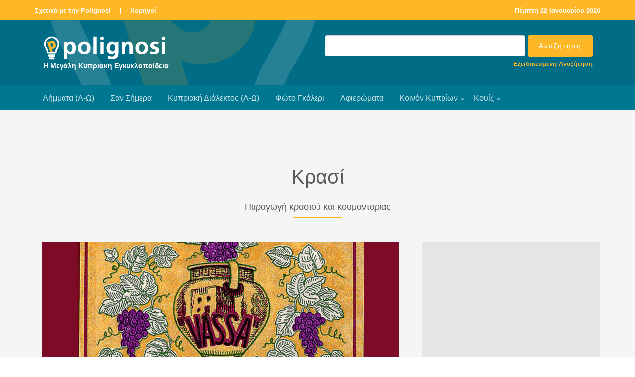

--- FILE ---
content_type: text/html
request_url: https://www.polignosi.com/cgibin/hweb?-A=12980&-V=limmata
body_size: 9384
content:

<!DOCTYPE html>
<!--[if lt IE 7]>      <html class="no-js lt-ie9 lt-ie8 lt-ie7"> <![endif]-->
<!--[if IE 7]>         <html class="no-js lt-ie9 lt-ie8"> <![endif]-->
<!--[if IE 8]>         <html class="no-js lt-ie9"> <![endif]-->
<!--[if gt IE 8]><!--> <html class="no-js"> <!--<![endif]-->
<head>

<!-- Global site tag (gtag.js) - Google Analytics -->
<script async src="https://www.googletagmanager.com/gtag/js?id=UA-143753957-1"></script>
<script>
  window.dataLayer = window.dataLayer || [];
  function gtag(){dataLayer.push(arguments);}
  gtag('js', new Date());

  gtag('config', 'UA-143753957-1');
</script>

<!-- Google tag (gtag.js) - Google Analytics GA4 -->
<script async src="https://www.googletagmanager.com/gtag/js?id=G-TRFXGCCV8E"></script>
<script>
  window.dataLayer = window.dataLayer || [];
  function gtag(){dataLayer.push(arguments);}
  gtag('js', new Date());

  gtag('config', 'G-TRFXGCCV8E');
</script>


    <META HTTP-EQUIV="Content-Type" CONTENT="text/html; charset=windows-1253">
    <meta http-equiv="X-UA-Compatible" content="IE=edge">


    <title>Κρασί</title>
    <meta name="viewport" content="width=device-width, initial-scale=1">
    <meta name="description" content="Η παραγωγή κρασιού της Κύπρου στο τέλος του 18ου αιώνα κυμαινόταν ανάμεσα ε 320 - 365.000 κούζες..." />
    <meta name="keywords" content="Κρασί ΚΡΑΣΙ Παραγωγή κρασιού και κουμανταρίας ραγούζα αμπέλι κουζούπα Κύπριων νάμα το κρασί Ραγούσα αμπέλια Διόνυσος Κάτω Πάφος οικία Διόνυσου κουμανταρία περιηγητές αμπελώνας αμπέλια πέρα πεδί Μαλιά οινοβιομηχανίες οκά δεκάτη οινοβιομηχανίες κουμανταρία" />
    <meta name="author" content="Polignosi" />


    <!-- Facebook and Twitter integration -->
    <meta property="og:title" content="Κρασί" />
    <meta property="og:image" content="https://www.polignosi.com/pictures/20210601/1622555602-04692.jpg" />
    <meta property="og:url" content="https://www.polignosi.com/cgibin/hweb?-A=12980&-V=limmata"/>
    <meta property="og:site_name" content="www.polignosi.com" />
    <meta property="og:type" content="website" />
    <meta property="og:description" content="Η παραγωγή κρασιού της Κύπρου στο τέλος του 18ου αιώνα κυμαινόταν ανάμεσα ε 320 - 365.000 κούζες..." />
    <meta name="twitter:title" content="Κρασί" />
    <meta name="twitter:image" content="https://www.polignosi.com/pictures/20210601/1622555602-04692.jpg" />
    <meta name="twitter:url" content="https://www.polignosi.com/cgibin/hweb?-A=12980&-V=limmata" />
    <meta name="twitter:card" content="summary_large_image" />
    <meta name="twitter:site" content="@polignosi">


    <!-- Place favicon.ico and apple-touch-icon.png in the root directory -->
    <link rel="shortcut icon" href="favicon.ico">

    <!-- <link href='https://fonts.googleapis.com/css?family=Open+Sans:400,700,300' rel='stylesheet' type='text/css'> -->
    <link rel="stylesheet" href="/fonts/calibri/stylesheet.css">

    <!-- Animate.css -->
    <link rel="stylesheet" href="/css/animate.css">
    <!-- Icomoon Icon Fonts-->
    <link rel="stylesheet" href="/css/icomoon.css">
    <!-- Bootstrap  -->
    <link rel="stylesheet" href="/css/bootstrap.css">
    <!-- Superfish -->
    <link rel="stylesheet" href="/css/superfish.css">
	<!-- Magnific Popup -->
	<link rel="stylesheet" href="/css/gallery-style.css">
	<link rel="stylesheet" href="/css/magnific-popup.css">

    <link rel="stylesheet" href="/css/style.css">
    <link rel="stylesheet" href="/css/polignosi.css">

    <!-- Modernizr JS -->
    <script src="/js/modernizr-2.6.2.min.js"></script>
    <!-- FOR IE9 below -->
    <!--[if lt IE 9]>
    <script src="/js/respond.min.js"></script>
    <![endif]-->


<!-- DFP HEAD CODE -->
   <script type='text/javascript'>
     (function() {
       var useSSL = 'https:' == document.location.protocol;
       var src = (useSSL ? 'https:' : 'http:') +
           '//www.googletagservices.com/tag/js/gpt.js';
       document.write('<scr' + 'ipt src="' + src + '"></scr' + 'ipt>');
     })();
   </script>


<!-- SHARE THIS -->
<script type='text/javascript' src='https://platform-api.sharethis.com/js/sharethis.js#property=642d27201cdb86001a1eced5&product=inline-share-buttons' async='async'></script>


</head>
<body>
<div id="fh5co-wrapper">
    <div id="fh5co-page">
        <div class="header-top">
            <div class="container">
                <div class="row">
                    <div class="col-md-6 col-sm-6 text-left fh5co-link">
                        <a href="/cgibin/hweb?-A=14456&-V=about">Σχετικά με την Polignosi</a> &nbsp;<a>|</a>&nbsp;
						<a href="/cgibin/hweb?-V=sponsors&_FSECTION=9050&-Sr&-dsponsors.html&_VSECTION=9050">Χορηγοί</a>
                    </div>
                    <div class="col-md-6 col-sm-6 text-right fh5co-link hidden-xs">
						<a href="/cgibin/hweb?-V=sansimera&_FAA=1&-dsansimera.html">

<!-- Repeatable -->
Πέμπτη 22 Ιανουαρίου 2026
<!-- End Repeatable -->


</a>
                    </div>
                </div>
            </div>
        </div>

        <header id="fh5co-header-section">
            <div class="container">
                <div class="nav-header">
                	<div class="col-md-6">
					<a href="#" class="js-fh5co-nav-toggle fh5co-nav-toggle dark"><i></i></a>
					<h1 id="fh5co-logo"><a href="/"><img src="/images/logo_polignosi.png"><p>Η Μεγάλη Κυπριακή Εγκυκλοπαίδεια</p></a></h1>
					</div>

					<div id="fh5co-logo" class="col-md-6" style="float:right; padding-top:0px; padding-bottom:10px;">
						<FORM METHOD="POST" name="qsearch" ACTION="/cgibin/hweb">
							<INPUT TYPE="hidden" NAME="-V" VALUE="search">
							<INPUT TYPE="hidden" NAME="-b" VALUE="20">
							<INPUT TYPE="hidden" NAME="-d" VALUE="listrec.html">
							<INPUT TYPE="hidden" name="-S" VALUE="sortrel">
						<table width="100%" cellpadding="0" cellspacing="0" border="0">
							<tr>
							<td width="100%" align="right"><input type="text" class="form-control" name="_TSEARCHTEXT"></td>
							<td align="left" style="padding-left:5px;"><input type="submit" value="Αναζήτηση" class="btn btn-primary"></td>
							</tr>
							<tr>
							<td colspan="2"><p class="advsearch"><a href="/cgibin/hweb?-V=search&-uFadvsearch.html">Εξειδικευμένη Αναζήτηση</a></p></td>
							</tr>
						</table>
						</FORM>
					</div>

                </div>
            </div>

            <div style="background-color: #007791;">
                <div class="container">
                    <!-- START #fh5co-menu-wrap -->
                    <nav id="fh5co-menu-wrap" role="navigation">
                        <ul class="sf-menu" id="fh5co-primary-menu">
                            <li><a href="/cgibin/hweb?-V=atoz&_FATOZ=%C1&-b=20&-datoz.html&-SsortA">Λήμματα (Α-Ω)</a></li>
                            <li><a href="/cgibin/hweb?-V=sansimera&_FAA=1&-dsansimera.html">Σαν Σήμερα</a></li>
                            <li><a href="/cgibin/hweb?-V=cylangatoz&_FATOZ=%C1&-b=50&-dcylangatoz.html&-SsortA">Κυπριακή Διάλεκτος (Α-Ω)</a></li>
                            <li><a href="/cgibin/hweb?-V=gallery&_FAA%3E=0&-Sr&-dgalleries.html">Φώτο Γκάλερι</a></li>
                            <li><a href="/cgibin/hweb?-V=specials&_FAA%3E=0&-Sr&-dspecials.html">Αφιερώματα</a></li>
                            <li>
								<a href="/cgibin/hweb?-A=37190,intro.html&-V=boccf" class="fh5co-sub-ddown">Κοινόν Κυπρίων</a>
								<ul class="fh5co-sub-menu">
									<!-- li><a href="/cgibin/hweb?-V=boccf&_FSECTION=5001&_FCATEGORY=500110&-Sr&-dboccf.html&_VSECTION=5001&_VCATEGORY=500110">Ιστορικό Αρχείο</a></li -->
									<li><a href="/cgibin/hweb?-A=14556&-V=boccf">Ογκολογικό Κέντρο</a></li>
									<li><a href="/cgibin/hweb?-V=boccf&_FSECTION=5001&_FCATEGORY=500130&-Sr&-dboccf.html&_VSECTION=5001&_VCATEGORY=500130">Πολιτιστικό Ίδρυμα</a></li>
									<li><a href="/cgibin/hweb?-A=37170&-V=boccf">IDEA</a></li>
									<li><a href="/cgibin/hweb?-A=58541&-V=boccf">SupportCY</a></li>
								</ul>
							</li>
							<li>
								<a href="/cgibin/hweb?-V=quizzes&_FAA%3E=0&-b=18&-Sr&-dquizzes.html">Κουίζ</a>
								<ul class="fh5co-sub-menu">
									<li><a href="/cgibin/hweb?-V=quizzes&_FAA%3E=0&_FCATEGORY=700110&-b=18&-Sr&-dquizzes.html&_VCATEGORY=700110">Γενικές γνώσεις</a></li>
									<li><a href="/cgibin/hweb?-V=quizzes&_FAA%3E=0&_FCATEGORY=700120&-b=18&-Sr&-dquizzes.html&_VCATEGORY=700120">Γεωγραφία</a></li>
									<li><a href="/cgibin/hweb?-V=quizzes&_FAA%3E=0&_FCATEGORY=700130&-b=18&-Sr&-dquizzes.html&_VCATEGORY=700130">Ιστορία</a></li>
									<li><a href="/cgibin/hweb?-V=quizzes&_FAA%3E=0&_FCATEGORY=700140&-b=18&-Sr&-dquizzes.html&_VCATEGORY=700140">Πολιτισμός</a></li>
								</ul>
							</li>
                        </ul>
                    </nav>
                </div>
            </div>
        </header>

		<div id="fh5co-feature-product" class="fh5co-section-gray">
			<div class="container">
				<div class="row">
					<div class="col-md-8 col-md-offset-2 text-center heading-section">
						<h3>Κρασί</h3>
						<h4>Παραγωγή κρασιού και κουμανταρίας</h4>
						<p></p>
					</div>
				</div>
			</div>

			<div class="container">
				<div class="row row-bottom-padded-md">
					<div class="col-lg-8 col-md-7">



<div class="col-md-12 text-center" style="margin-bottom: -31px;"><a href="https://www.polignosi.com/pictures/20210601/1622555602-04692.jpg" class="image-popup" title="20620&nbsp;-&nbsp;Παραγωγή κρασιού και κουμανταρίας"><figure><img src="https://www.polignosi.com/pictures/20210601/1622555602-04692.jpg" alt="Image" class="img-responsive"></figure></a></div>

<div class="col-md-12 addthis">
<!-- Sharethis -->
<div class="sharethis-inline-share-buttons"></div>
</div>

					<div class="col-md-12">
						<div class="feature-text" style="padding: 15px 0px 15px 0px;">

							<p>Η συνολική παραγωγή κρασιού της Κύπρου της τελευταίας δεκαετίας του 18ου αιώνα κυμαινόταν ανάμεσα σε 320 - 365.000 κούζες των 16 <a href="https://www.polignosi.com/cgibin/hweb?-A=30726&amp;-V=cylang" target="_blank" rel="noopener noreferrer">οκάδων</a>. Το κρασί αυτό εξαγόταν κυρίως στη Βενετία, αλλά σημαντικές ποσότητες αυτού του προϊόντος εξάγονταν επίσης στη Γαλλία, την Ολλανδία, την Τοσκάνη, την Αγγλία, τη Ραγούζα και σε διάφορες άλλες χώρες.</p>
<p> </p>
<p>Πολύ ενδιαφέροντα στοιχεία για την παραγωγή των κρασιών στην Κύπρο περιλαμβάνονται στην έκθεση που ο τότε Γάλλος πρόξενος στην Κύπρο Μ. Fourcade έστειλε στη γαλλική κυβέρνηση το 1844. Απ' αυτήν πληροφορούμαστε πως τα αμπέλια στην Κύπρο κάλυπταν τότε έκταση 8.000 εκταρίων (το 21,3% της καλλιεργήσιμης έκτασης του νησιού) και πως η ετήσια παραγωγή κρασιών ανερχόταν στα 3.000.000 γαλόνια.</p>
<p> </p>
<p>Όμως λίγα μόλις χρόνια αργότερα και για μια ολόκληρη δεκαετία, μεταξύ 1850-61 λόγω νέων φορολογικών επιβαρύνσεων που επιβλήθηκαν στην παραγωγή κρασιού, επιπρόσθετα της δεκάτης και του εξαγωγικού δασμού, η αμπελοκαλλιέργεια δέχτηκε σοβαρό πλήγμα με αποτέλεσμα η παραγωγή κρασιού να μειωθεί στη μισή.</p>
<p> </p>
<p>Βλέπε λήμμα: <a href="https://www.polignosi.com/cgibin/hweb?-A=2973&amp;-V=limmata" target="_blank" rel="noopener noreferrer">Δεκάτη</a></p>
<p> </p>
<p>Ο Έλληνας πρόξενος στην Κύπρο Γ.Σ. Μενάρδος στην έκθεσή του που συνέταξε στο νησί στις 25 Μαρτίου 1869, περιγράφει με τα εξής μελανά χρώματα τη μεγάλη ταλαιπωρία και στυγνή εκμετάλλευση στην οποία υποβάλλονταν οι παραγωγοί κρασιού: <em>&#7944;πό τ</em><em>&#8134;ς καλλιεργείας τ</em><em>&#8134;ς</em> <em>&#7936;μπέλου (</em><em>&#7973;τις πληρώνει μυρί), τ</em><em>&#8134;ς</em> <em>&#7952;κκοπ</em><em>&#8134;ς τ</em><em>&#8134;ς σταφυλ</em><em>&#8134;ς (</em><em>&#7973;τις</em> <em>&#8017;φίσταται διπλ</em><em>&#8134;ν δεκατείαν), μέχρι τ</em><em>&#8134;ς</em> <em>&#7952;ξαγωγ</em><em>&#8134;ς (</em><em>&#7973;τις πληρώνει τ</em><em>όν ζιντζεριέ)</em> <em>&#7972; τ</em><em>&#8134;ς καταναλώσεώς του (&#8003;</em><em>τε πληρώνει 15%</em> <em>&#7952;πί το</em><em>&#8166; </em> <em>&#7952;νοικίου το</em><em>&#8166; μαγαζίου ε</em><em>&#7984;ς</em> <em>&#8005; πωλε</em><em>&#8150;ται),</em> <em>&#8017;πάρχει σειρά φορολόγων, ο</em><em>&#7989;τινες,</em> <em>&#7952;κτός το</em><em>&#8166; </em> <em>&#8005;τι φορολογο</em><em>&#8166;ν</em> &#7952;<em>νίοτε δίς τό α</em><em>&#8016;τό πρ&#8118;γμα, κα</em><em>ί τρε</em><em>&#8150;ς &#7952;</em><em>πέρχονται,</em> <em>&#8001; ε</em><em>&#7990;ς τόν</em> <em>&#7940;λλον,</em> <em>&#7952;κτιμηταί πρός κατάταξιν το</em><em>&#8166; ο&#7986;</em><em>νου, διαμφισβητ</em><em>&#8182;ν</em> <em>&#8001; τελευτα</em><em>&#8150;ος τήν άκρίβειαν</em> &#7952;<em>νίοτε δέ καί τήν</em> <em>&#7937;ρμοδιότητα τ&#8182;ν προηγουμένων, βιάζουσιν ε&#7984;ς π&#8118;σαν</em> <em>&#7952;πίσκεψίν τω</em><em>ν τούς χωρικούς νά μεταγγίζωσιν</em> <em>&#7936;πό</em> <em>&#7936;γγείου ε</em><em>&#7984;ς</em> <em>&#7936;γγε</em><em>&#8150;ον το</em><em>ύς ο&#7986;</em><em>νους, διά νά καταμετρηθ</em><em>&#8135; τό ποσόν α&#8016;</em><em>τ</em><em>&#8182;ν...</em></p>
<p> </p>
<p><em>Βλέπε λήμμα: <a href="https://www.polignosi.com/cgibin/hweb?-A=13425&amp;-V=limmata" target="_blank" rel="noopener noreferrer">Προξενεία</a></em></p>
<p> </p>
<p>Εξαιτίας αυτής της μεγάλης ταλαιπωρίας — προσθέτει στην έκθεσή του ο πρόξενος — πολλοί χωρικοί όταν έβλεπαν τους τελωνοφύλακες να έρχονται από μακριά προτιμούσαν να χύσουν το κρασί διότι διαφορετικά οι ταλαιπωρίες και τα έξοδα στα οποία θα υποβάλλονταν θα υπερέβαιναν τα οφέλη που θα είχαν από τους κόπους και την εργασία τους. Οι φορολογικές επιβαρύνσεις που επιβλήθηκαν πάνω στην παραγωγή των κρασιών και των οινοπνευματωδών στην Κύπρο από την τουρκική διοίκηση κατά την περίοδο 1868-1872 ανήλθαν στο υπέρογκο ποσό των 28.300 αγγλικών λιρών. Σύμφωνα με αναφορές άλλων προξένων η φορολογία επί του κρασιού κατά την ίδια περίοδο κυμαινόταν από 20 έως 37%!</p>
<p> </p>
<p>ΠΑΡΑΓΩΓΗ ΚΡΑΣΙΩΝ ΚΑΙ ΚΟΥΜΑΝΤΑΡΙΑΣ ΚΑΤΑ ΤΙΣ ΠΕΡΙΟΔΟΥΣ ΤΗΣ ΒΕΝΕΤΟΚΡΑΤΙΑΣ, ΤΗΣ ΤΟΥΡΚΟΚΡΑΤΙΑΣ ΚΑΙ ΚΑΤΑ ΤΗ ΣΥΓΧΡΟΝΗ ΕΠΟΧΗ</p>
<p>(σε γαλόνια)</p>
<p> </p>
<table class="table">
<thead>
<tr>
<th>Έτος</th>
<th>Κρασιά</th>
<th>Κουμανταρία</th>
</tr>
</thead>
<tbody>
<tr>
<td valign="top">
<p>τέλη 15ου αιώνα</p>
</td>
<td valign="top">
<p>3.600.000</p>
</td>
<td valign="top">
<p> </p>
</td>
</tr>
<tr>
<td valign="top">
<p>γύρω στο 1540</p>
</td>
<td valign="top">
<p>7.200.000</p>
</td>
<td valign="top">
<p> </p>
</td>
</tr>
<tr>
<td valign="top">
<p>1745</p>
</td>
<td valign="top">
<p>2.131.131</p>
</td>
<td valign="top">
<p> </p>
</td>
</tr>
<tr>
<td valign="top">
<p>1790</p>
</td>
<td valign="top">
<p>442.000</p>
</td>
<td valign="top">
<p>390.000</p>
</td>
</tr>
<tr>
<td valign="top">
<p>μέσος όρος 1802-15</p>
</td>
<td valign="top">
<p>178.000</p>
</td>
<td valign="top">
<p>169.000</p>
</td>
</tr>
<tr>
<td valign="top">
<p>1844</p>
</td>
<td valign="top">
<p>3.080.000</p>
</td>
<td valign="top">
<p> </p>
</td>
</tr>
<tr>
<td valign="top">
<p>1855</p>
</td>
<td valign="top">
<p>1.043.724</p>
</td>
<td valign="top">
<p>110.000</p>
</td>
</tr>
<tr>
<td valign="top">
<p>1877</p>
</td>
<td valign="top">
<p>550.000</p>
</td>
<td valign="top">
<p>130.000</p>
</td>
</tr>
<tr>
<td valign="top">
<p>μέσος όρος 1877-91</p>
</td>
<td valign="top">
<p>2.743.064</p>
</td>
<td valign="top">
<p>88.085</p>
</td>
</tr>
<tr>
<td valign="top">
<p>μέσος όρος 1919-23</p>
</td>
<td valign="top">
<p>2.077.100</p>
</td>
<td valign="top">
<p> </p>
</td>
</tr>
<tr>
<td valign="top">
<p>μέσος όρος 1935-39</p>
</td>
<td valign="top">
<p>3.543.485</p>
</td>
<td valign="top">
<p>67.614</p>
</td>
</tr>
<tr>
<td valign="top">
<p>μέσος όρος 1949-53</p>
</td>
<td valign="top">
<p>2.926.000</p>
</td>
<td valign="top">
<p>69.353</p>
</td>
</tr>
<tr>
<td valign="top">
<p>μέσος όρος 1955-59</p>
</td>
<td valign="top">
<p>2.937.624</p>
</td>
<td valign="top">
<p>322.552</p>
</td>
</tr>
<tr>
<td valign="top">
<p>μέσος όρος 1960-63</p>
</td>
<td valign="top">
<p>5.503.100</p>
</td>
<td valign="top">
<p>161.375</p>
</td>
</tr>
<tr>
<td valign="top">
<p>1966</p>
</td>
<td valign="top">
<p>7.500.000</p>
</td>
<td valign="top">
<p>196.000</p>
</td>
</tr>
<tr>
<td valign="top">
<p>1980</p>
</td>
<td valign="top">
<p>8.249.868</p>
</td>
<td valign="top">
<p>165.648</p>
</td>
</tr>
<tr>
<td valign="top">
<p>1985</p>
</td>
<td valign="top">
<p>8.264.784</p>
</td>
<td valign="top">
<p>252.323</p>
</td>
</tr>
</tbody>
</table>
<p> </p>
<p>Τα αμπέλια στην Κύπρο κάλυπταν συνολική έκταση 280.000 περίπου σκαλών. Τα 2/3 της έκτασης αυτής βρίσκονταν στην επαρχία Λεμεσού. Στις επόμενες δεκαετίες η αμπελοκαλλιέργεια άρχισε να ξαπλώνεται με γοργό ρυθμό και σε άλλες περιοχές. Σ' αυτό συνέβαλε κυρίως η αυξημένη ζήτηση σταφυλιών που προερχόταν από πέντε νέες οινοβιομηχανίες, οι οποίες ιδρύθηκαν μετά το 1910 στην επαρχία (Πέρα Πεδί και Μαλιά) και την πόλη της Λεμεσού.</p>
<p> </p>
<p>Βλέπε λήμμα: <a href="https://www.polignosi.com/cgibin/hweb?-A=8188&amp;-V=limmata" target="_blank" rel="noopener noreferrer">Οινοβιομηχανίες</a></p>
<p> </p>
<p>Στην ίδρυση των οινοβιομηχανιών αυτών συνέβαλε σημαντικά η απότομη αύξηση που παρατηρήθηκε στη ζήτηση κυπριακών κρασιών από το εξωτερικό. Και τούτο γιατί τις τελευταίες δεκαετίες του 19ου αιώνα τα αμπέλια στην Ευρώπη προσβλήθηκαν και καταστράφηκαν από τη φυλλοξήρα. Η μόνη εμπορεύσιμη ποικιλία που ήταν διαθέσιμη για περαιτέρω εξάπλωση ήταν το μαύρο ντόπιο και έτσι οι νέοι αμπελώνες φυτεύτηκαν μ΄ αυτό το είδος.</p>
<p> </p>
<p>Παραπέρα επέκταση των αμπελώνων στην Κύπρο σημειώθηκε κατά τη διάρκεια των δυο Παγκοσμίων πολέμων, γιατί οποιαδήποτε ποσότητα κρασιών ή άλλων οινοπνευματωδών ποτών μπορούσε να εμφιαλωθεί κατά τα χρόνια της διάρκειάς τους, πουλιόταν χωρίς καμιά δυσκολία και σε υψηλές τιμές. Όμως, μετά το τέλος του Β' Παγκοσμίου πολέμου, οι ευρωπαϊκές οινοπαραγωγικές χώρες απέκτησαν πάλι τις αγορές τους στο εξωτερικό, ακριβώς τη στιγμή που τα νέα αμπέλια της Κύπρου άρχιζαν ν' αποδίδουν καρπό. Αυτό είχε σαν αποτέλεσμα να παρουσιαστούν αρκετά προβλήματα, που έγινα ν ακόμη πιο έντονα και δυσεπίλυτα περί το 1949, πράγμα που τελικά οδήγησε στην ίδρυση του Σχεδίου Αμπελουργικών Προϊόντων.</p>
<p> </p>
<p>Περί τα τέλη της Αγγλοκρατίας, στην Κύπρο υπήρχαν γύρω στις 110.000 σκάλες αμπέλια ηλικίας πέραν των 50 ετών. Τα αμπέλια αυτά ήσαν μη παραγωγικά και το ακαθάριστο εισόδημα τους κατά μέσον όρο ήταν λιγότερο από £3,50 κατά σκάλα. Εκτός απ' αυτά υπήρχαν και αρκετές εκτάσεις αμπελιών που ήσαν νέα στην ηλικία, αλλά δεν ήσαν παραγωγικά γιατί είχαν φυτευτεί σε ακατάλληλα εδάφη ή σε εδάφη που είχαν χάσει τη γονιμότητα τους από τη διάβρωση. Τα προβλήματα αυτά και η δυσκολία χρησιμοποίησης μηχανικών μέσων στην καλλιέργεια και η αναγκαστική χρησιμοποίηση παλαιών μεθόδων καλλιέργειας, παρεμπόδιζαν σε μεγάλο βαθμό την ανάπτυξη της κυπριακής αμπελουργίας και κατά συνέπεια της παραγωγής κρασιών.</p>
<p> </p>
<p>Στο πλαίσιο ειδικού σχεδίου που είχε ως στόχο την ανάπτυξη της αμπελουργίας, το υπουργείο Γεωργίας και Φυσικών Πόρων το 1960 εισήγαγε από διάφορες αμπελουργικές χώρες της Ευρώπης (Γαλλία, Ιταλία, Ισπανία, Πορτογαλία) 75 οινοποιήσιμες ποικιλίες με σκοπό την αντικατάσταση μέρους των ποικιλιών που καλλιεργούνταν ως τότε στην Κύπρο. Τελικά, απ' αυτές, ύστερα από σχετικές μελέτες, επελέγησαν οι πιο κατάλληλες για την Κύπρο όσον αφορά την απόδοσή τους, ποσοτική και ποιοτική, την αντοχή τους στη ξηρασία, τους παγετούς, το ανθρακικό ασβέστιο, τις ασθένειες κλπ.</p>
<p> </p>
<p>Η χρησιμοποίηση των νέων αυτών ποικιλιών στα πλαίσια του Σχεδίου Αναμπέλωσης που εφαρμόστηκε, απέδωσε θετικά αποτελέσματα, έτσι που η συνολική παραγωγή σταφυλιών κατά την περίοδο μετά την ανεξαρτησία σημείωσε αισθητή αύξηση. Η ετήσια παραγωγή σταφυλιών, που κατά την περίοδο 1960 - 63 ήταν κατά μέσον όρο 104.063 τόνοι, το 1966 αυξήθηκε σε 140.000 τόνους και το 1983 σε 210.000 τόνους. Το 1983, για την παραγωγή κρασιών από τις οινοβιομηχανίες χρησιμοποιήθηκαν 140.400 τόνοι σταφύλια ή το 66,9% της συνολικής παραγωγής σταφυλιών, ενώ το 1984 χρησιμοποιήθηκαν 139.100 τόνοι ή το 70,1% της συνολικής παραγωγής σταφυλιών.</p>
<p> </p>
<p>ΕΞΑΓΩΓΕΣ ΚΡΑΣΙΩΝ ΚΑΙ ΚΟΥΜΑΝΤΑΡΙΑΣ (σε γαλόνια)</p>
<p> </p>
<table class="table">
<thead>
<tr>
<th>Έτος</th>
<th> </th>
<th>Κρασιά</th>
<th>Κουμανταρία</th>
</tr>
</thead>
<tbody>
<tr>
<td valign="top">
<p> </p>
</td>
<td valign="top">
<p>1745</p>
</td>
<td valign="top">
<p>973.333</p>
</td>
<td valign="top">
<p> </p>
</td>
</tr>
<tr>
<td valign="top">
<p> </p>
</td>
<td valign="top">
<p>1863</p>
</td>
<td valign="top">
<p>606.500</p>
</td>
<td valign="top">
<p>101.300</p>
</td>
</tr>
<tr>
<td valign="top">
<p> </p>
</td>
<td valign="top">
<p>1869</p>
</td>
<td valign="top">
<p>530.000</p>
</td>
<td valign="top">
<p>13.000</p>
</td>
</tr>
<tr>
<td valign="top">
<p>μέσος όρος</p>
</td>
<td valign="top">
<p>1945-49</p>
</td>
<td valign="top">
<p>1.024.319</p>
</td>
<td valign="top">
<p>27.399</p>
</td>
</tr>
<tr>
<td valign="top">
<p>μέσος όρος</p>
</td>
<td valign="top">
<p>1955-59</p>
</td>
<td valign="top">
<p>2.682.992</p>
</td>
<td valign="top">
<p>117.132</p>
</td>
</tr>
<tr>
<td valign="top">
<p>μέσος όρος</p>
</td>
<td valign="top">
<p>1960-63</p>
</td>
<td valign="top">
<p>2.067.736</p>
</td>
<td valign="top">
<p>107.646</p>
</td>
</tr>
<tr>
<td valign="top">
<p> </p>
</td>
<td valign="top">
<p>1966</p>
</td>
<td valign="top">
<p>4.019.131</p>
</td>
<td valign="top">
<p>83.377</p>
</td>
</tr>
<tr>
<td valign="top">
<p> </p>
</td>
<td valign="top">
<p>1981</p>
</td>
<td valign="top">
<p>8.490.056</p>
</td>
<td valign="top">
<p>141.454</p>
</td>
</tr>
<tr>
<td valign="top">
<p> </p>
</td>
<td valign="top">
<p>1982</p>
</td>
<td valign="top">
<p>9.363.657</p>
</td>
<td valign="top">
<p>113.788</p>
</td>
</tr>
<tr>
<td valign="top">
<p> </p>
</td>
<td valign="top">
<p>1983</p>
</td>
<td valign="top">
<p>8.652.484</p>
</td>
<td valign="top">
<p>126.232</p>
</td>
</tr>
<tr>
<td valign="top">
<p> </p>
</td>
<td valign="top">
<p>1984</p>
</td>
<td valign="top">
<p>8.329.687</p>
</td>
<td valign="top">
<p>144.231</p>
</td>
</tr>
</tbody>
</table>
<p> </p>
<p>Απ' ό,τι βλέπουμε από τον πιο πάνω πίνακα, ο μέσος όρος των ετήσιων εξαγωγών κρασιών κατά την περίοδο 1981-84 ήταν 8.708.971 γαλόνια σε σύγκριση με 2.067.736 γαλόνια κατά την περίοδο 1960 - 63 και 4.019.131 γαλόνια κατά το 1966. Αυτό σημαίνει ότι ποσοτικά οι ετήσιες εξαγωγές της περιόδου 1981-84 ήσαν υπερδιπλάσιες απ' εκείνες του 1966 και υπερτετραπλάσιες απ' εκείνες της περιόδου 1960-63. Οι κυριότερες χώρες στις οποίες εξάγονταν τα κυπριακά κρασιά, το 1984 ήσαν: για την κουμανταρία σε φιάλες η Νορβηγία, η τότε Σοβιετική Ένωση, οι Ηνωμένες Πολιτείες Αμερικής και η Αυστραλία, για τα εμφιαλωμένα κρασιά το Ηνωμένο Βασίλειο και η Σοβιετική  Ένωση και για το γλεύκος (μούστος) το Ηνωμένο Βασίλειο, η Ουγγαρία, το Ιράκ, η Ιαπωνία και άλλες χώρες. Τα συνολικά έσοδα από τις εξαγωγές γλεύκους, κρασιών και κουμανταρίας το 1984 ήσαν £5.935.248. Τα μεγαλύτερα έσοδα προέρχονταν από τις εξαγωγές γλεύκους £3.196.754 και ακολουθούσαν τα έσοδα από τις εξαγωγές κρασιών που ανέρχονταν σε £2.226.425. Τα έσοδα από τις εξαγωγές κουμανταρίας το ίδιο έτος ήσαν £512.069.</p>
<p> </p>
<p><strong>Πηγή</strong></p>
<p>Μεγάλη Κυπριακή Εγκυκλοπαίδεια</p>

						</div>
					</div>



					</div>


					<div class="col-lg-4 col-md-5 ">


<div class="row row-bottom-padded-sm text-center">
<div class="col-md-12">
<div class="img-responsive center-block" style="padding: 30px; background-color: #e5e5e5;">

<!-- 300x250_MKE_01 -->
<div id='div-gpt-ad-1558008842932-0' style='width:300px;height:250px; margin:auto;'>
<script type='text/javascript'>
googletag.cmd.push(function() {
var s300x250_mke_01 = googletag.defineSlot("/110403327/300x250_MKE_01", [300, 250],
"div-gpt-ad-1558008842932-0").addService(googletag.pubads());
googletag.enableServices();
googletag.display("div-gpt-ad-1558008842932-0");
setInterval(function(){googletag.pubads().refresh([s300x250_mke_01]);}, 210000);
});
</script>
</div>

</div>
</div>
</div>








<div class="row"><div class="col-md-12"><div class="related-content"><h3>Σχετικά του ίδιου Λήμματος</h3><ul class="fh5co-portfolio-list"><li><a href="https://www.polignosi.com/cgibin/hweb?-A=12980&-V=limmata">Παραγωγή κρασιού και κουμανταρίας</a></li><li><a href="https://www.polignosi.com/cgibin/hweb?-A=12981&-V=limmata">Είδη κρασιού και μέθοδοι παραγωγής</a></li><li><a href="https://www.polignosi.com/cgibin/hweb?-A=12982&-V=limmata">Η Γιορτή του κρασιού</a></li><li><a href="https://www.polignosi.com/cgibin/hweb?-A=37916&-V=limmata">Το κρασί κατά τη Φραγκοκρατία</a></li></ul></div></div></div>


<div class="row row-bottom-padded-sm text-center">
<div class="col-md-12">
<div class="img-responsive center-block" style="padding: 30px; background-color: #e5e5e5;">

<!-- 300x250_MKE_02 -->
<div id='div-gpt-ad-1558008760678-0' style='width:300px;height:250px; margin:auto;'>
<script type='text/javascript'>
googletag.cmd.push(function() {
var s300x250_mke_02 = googletag.defineSlot("/110403327/300x250_MKE_02", [300, 250],
"div-gpt-ad-1558008760678-0").addService(googletag.pubads());
googletag.enableServices();
googletag.display("div-gpt-ad-1558008760678-0");
setInterval(function(){googletag.pubads().refresh([s300x250_mke_02]);}, 210000);
});
</script>
</div>

</div>
</div>
</div>


					</div>



				</div>
			</div>

		</div>





<!-- LARGE LEADERBOARD BANNER AREA -->
<div id="fh5co-banner-lglb">
<div class="container-fluid hidden-sm hidden-xs">
<div class="row text-center">
<div class="img-responsive" style="padding: 20px; background-color: #e5e5e5;">

<!-- 970x90_MKE_01 -->
<div id='div-gpt-ad-1558008805744-0' style='width:970px; height:90px; margin:auto;'>
<script type='text/javascript'>
googletag.cmd.push(function() {
var s970x90_mke_01 = googletag.defineSlot("/110403327/970x90_MKE_01", [970, 90],
"div-gpt-ad-1558008805744-0").addService(googletag.pubads());
googletag.enableServices();
googletag.display("div-gpt-ad-1558008805744-0");
setInterval(function(){googletag.pubads().refresh([s970x90_mke_01]);}, 210000);
});
</script>
</div>

</div>
</div>
</div>
</div>


<div class="gtco-section" data-section="portfolio"><div class="gtco-container"><div class="row"><div class="col-md-8 col-md-offset-2 text-center heading-section"><h2>Φώτο Γκάλερι</h2></div></div><div class="row"><div class="col-md-4 col-sm-6"><a href="https://www.polignosi.com/pictures/20210601/1622555615-04731.jpg" class="gtco-card-item image-popup" title="20621&nbsp;-&nbsp;Παραγωγή κρασιού και κουμανταρίας"><figure><div class="overlay"></div><img src="https://www.polignosi.com/pictures/20210601/1622555615-04731.jpg" alt="Image" class="img-responsive"></figure></a></div><div class="col-md-4 col-sm-6"><a href="https://www.polignosi.com/pictures/20220621/1655797218-02564.jpg" class="gtco-card-item image-popup" title="28442&nbsp;-&nbsp;Εργοστάσιο κατασκευής κρασιού του Ιωάννη Π. Ποταμίτη στη Λάρνακα. (Πηγή: Αρχείο Βιολάντας Ποταμίτου Τουμαζή)"><figure><div class="overlay"></div><img src="https://www.polignosi.com/pictures/20220621/1655797218-02564.jpg" alt="Image" class="img-responsive"></figure></a></div></div></div></div>


<footer>
    <div id="footer">
        <div class="container">
            <div class="row">
                <div class="col-md-8 col-md-offset-2 text-center">
                    <p class="fh5co-social-icons">
                        <a href="https://www.bankofcyprus.com.cy/" target="_blank"><img style="padding: 0 10px 20px 10px;" src="/images/logo_boc_koinokyprion.png" alt=""></a>
                    </p>
                </div>

                <div class="col-md-8 col-md-offset-2 text-center">
                    <p><a href="/">Polignosi</a>. All Rights Reserved.
                        <br>Μέγας Χορηγός: <a href="https://www.bankofcyprus.com.cy/" target="_blank">Τράπεζα Κύπρου</a>
                </div>
            </div>
        </div>

		<div class="gap"></div>

		<div class="container">
			<div class="row">
				<div class="col-md-12 text-center">
					<p><a href="/cgibin/hweb?-A=14463&-V=about">Cookies</a> &nbsp;|&nbsp; <a href="/cgibin/hweb?-A=14459&-V=about">Όροι Χρήσης</a> &nbsp;|&nbsp; <a href="/cgibin/hweb?-V=sponsors&_FSECTION=9050&-Sr&-dsponsors.html&_VSECTION=9050">Χορηγοί</a> &nbsp;|&nbsp; <a href="/cgibin/hweb?-V=subscribe&-uSsubscribe.html">Εγγραφή στην Ηλ. Λίστα</a> &nbsp;|&nbsp; <a href="/cgibin/hweb?-A=14458&-V=about">Επικοινωνία</a> &nbsp;|&nbsp; <a href="/cgibin/hweb?-V=search&-uFadvsearch.html">Εξειδικευμένη Αναζήτηση</a></p>
				</div>
			</div>
		</div>

        <hr>

        <div class="container">
            <div class="row">
                <div class="col-md-8 col-md-offset-2 text-center">
                    <p class="fh5co-social-icons">
                        <a href="https://www.facebook.com/polignosi/" target="_blank"><i class="icon-facebook2"></i></a>
                        <a href="https://twitter.com/polignosi" target="_blank"><i class="icon-twitter2"></i></a>
                        <a href="https://www.youtube.com/@polignosi" target="_blank"><i class="icon-youtube" target="_blank"></i></a>
                    </p>
                </div>
            </div>
        </div>
    </div>
</footer>


</div>
<!-- END fh5co-page -->

</div>
<!-- END fh5co-wrapper -->


<!-- jQuery -->
<script src="/js/jquery.min.js"></script>
<!-- jQuery Easing -->
<script src="/js/jquery.easing.1.3.js"></script>
<!-- Bootstrap -->
<script src="/js/bootstrap.min.js"></script>
<!-- Waypoints -->
<script src="/js/jquery.waypoints.min.js"></script>
<script src="/js/sticky.js"></script>
<!-- Stellar -->
<script src="/js/jquery.stellar.min.js"></script>
<!-- Superfish -->
<script src="/js/hoverIntent.js"></script>
<script src="/js/superfish.js"></script>
<!-- Magnific Popup -->
<script src="/js/jquery.magnific-popup.min.js"></script>
<script src="/js/magnific-popup-options.js"></script>

<!-- Main JS -->
<script src="/js/main.js"></script>


</body>
</html>







<!-- ΑΡΧΕΙΟΝ-WEB Ver 5.5 Copyright (c)1996-2004 Hypersystems Ltd. http://www.hypersystems.gr (03/02/2004 17:00) -->

--- FILE ---
content_type: text/html; charset=utf-8
request_url: https://www.google.com/recaptcha/api2/aframe
body_size: 267
content:
<!DOCTYPE HTML><html><head><meta http-equiv="content-type" content="text/html; charset=UTF-8"></head><body><script nonce="l6-PIeqtFv2OkzrxtpqHNA">/** Anti-fraud and anti-abuse applications only. See google.com/recaptcha */ try{var clients={'sodar':'https://pagead2.googlesyndication.com/pagead/sodar?'};window.addEventListener("message",function(a){try{if(a.source===window.parent){var b=JSON.parse(a.data);var c=clients[b['id']];if(c){var d=document.createElement('img');d.src=c+b['params']+'&rc='+(localStorage.getItem("rc::a")?sessionStorage.getItem("rc::b"):"");window.document.body.appendChild(d);sessionStorage.setItem("rc::e",parseInt(sessionStorage.getItem("rc::e")||0)+1);localStorage.setItem("rc::h",'1769105706982');}}}catch(b){}});window.parent.postMessage("_grecaptcha_ready", "*");}catch(b){}</script></body></html>